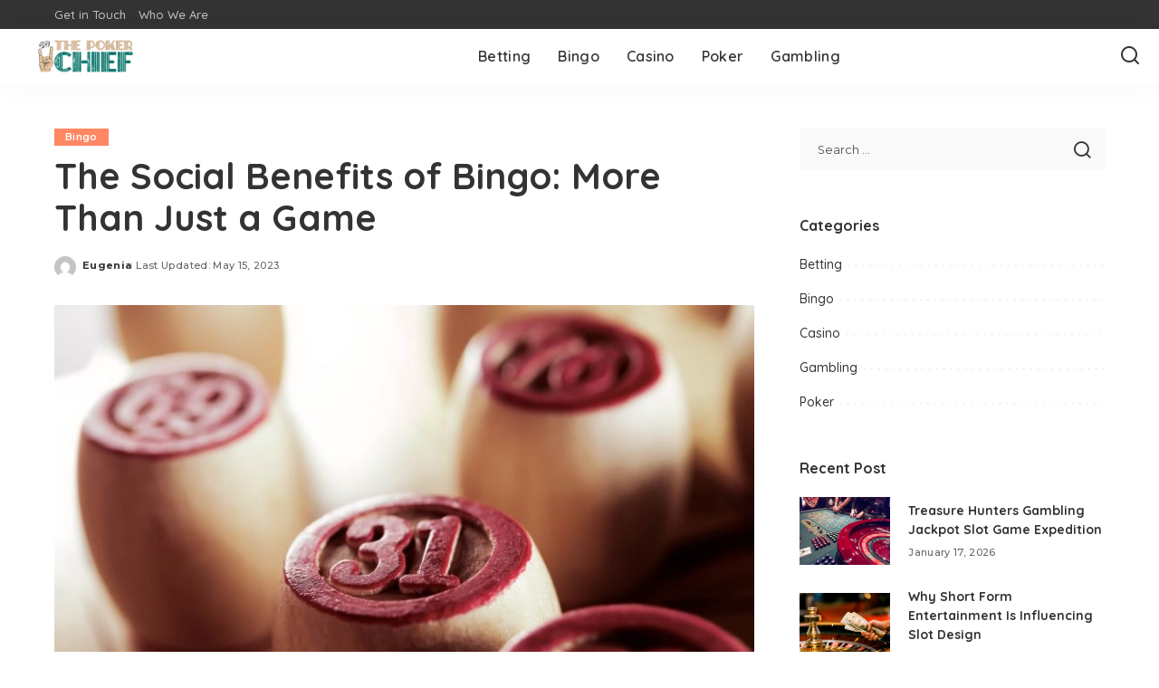

--- FILE ---
content_type: text/html; charset=UTF-8
request_url: https://www.thepokerchief.com/the-social-benefits-of-bingo-more-than-just-a-game/
body_size: 82211
content:
<!DOCTYPE html>
<html dir="ltr" lang="en-US" prefix="og: https://ogp.me/ns#">
<head>
    <meta charset="UTF-8">
    <meta http-equiv="X-UA-Compatible" content="IE=edge">
    <meta name="viewport" content="width=device-width, initial-scale=1">
    <link rel="profile" href="https://gmpg.org/xfn/11">
	<title>The Social Benefits of Bingo: More Than Just a Game | The Poker Chief</title>

		<!-- All in One SEO 4.9.1.1 - aioseo.com -->
	<meta name="description" content="Bingo is a game enjoyed by people of all ages and backgrounds, from young children to senior citizens. While many people play bingo for the excitement of winning prizes, the social benefits of the game should not be overlooked. Bingo offers a unique opportunity for people to come together and build relationships in a fun" />
	<meta name="robots" content="max-image-preview:large" />
	<meta name="author" content="Eugenia"/>
	<meta name="google-site-verification" content="9h-lQIBGbHi_qAD-HbUriVKAM45Or3h9wjUjTczU704" />
	<link rel="preconnect" href="https://fonts.gstatic.com" crossorigin><link rel="preload" as="style" onload="this.onload=null;this.rel='stylesheet'" href="https://fonts.googleapis.com/css?family=Poppins%3A400%2C400i%2C700%2C700i%7CQuicksand%3A400%2C500%2C600%2C700%7CMontserrat%3A400%2C500%2C600%2C700&amp;display=swap" crossorigin><noscript><link rel="stylesheet" href="https://fonts.googleapis.com/css?family=Poppins%3A400%2C400i%2C700%2C700i%7CQuicksand%3A400%2C500%2C600%2C700%7CMontserrat%3A400%2C500%2C600%2C700&amp;display=swap"></noscript><link rel="canonical" href="https://www.thepokerchief.com/the-social-benefits-of-bingo-more-than-just-a-game/" />
	<meta name="generator" content="All in One SEO (AIOSEO) 4.9.1.1" />
		<meta property="og:locale" content="en_US" />
		<meta property="og:site_name" content="The Poker Chief | Casino Blog" />
		<meta property="og:type" content="article" />
		<meta property="og:title" content="The Social Benefits of Bingo: More Than Just a Game | The Poker Chief" />
		<meta property="og:description" content="Bingo is a game enjoyed by people of all ages and backgrounds, from young children to senior citizens. While many people play bingo for the excitement of winning prizes, the social benefits of the game should not be overlooked. Bingo offers a unique opportunity for people to come together and build relationships in a fun" />
		<meta property="og:url" content="https://www.thepokerchief.com/the-social-benefits-of-bingo-more-than-just-a-game/" />
		<meta property="article:published_time" content="2022-11-08T00:00:00+00:00" />
		<meta property="article:modified_time" content="2023-05-15T11:48:20+00:00" />
		<meta name="twitter:card" content="summary_large_image" />
		<meta name="twitter:title" content="The Social Benefits of Bingo: More Than Just a Game | The Poker Chief" />
		<meta name="twitter:description" content="Bingo is a game enjoyed by people of all ages and backgrounds, from young children to senior citizens. While many people play bingo for the excitement of winning prizes, the social benefits of the game should not be overlooked. Bingo offers a unique opportunity for people to come together and build relationships in a fun" />
		<script type="application/ld+json" class="aioseo-schema">
			{"@context":"https:\/\/schema.org","@graph":[{"@type":"BlogPosting","@id":"https:\/\/www.thepokerchief.com\/the-social-benefits-of-bingo-more-than-just-a-game\/#blogposting","name":"The Social Benefits of Bingo: More Than Just a Game | The Poker Chief","headline":"The Social Benefits of Bingo: More Than Just a Game","author":{"@id":"https:\/\/www.thepokerchief.com\/author\/admin\/#author"},"publisher":{"@id":"https:\/\/www.thepokerchief.com\/#organization"},"image":{"@type":"ImageObject","url":"https:\/\/www.thepokerchief.com\/wp-content\/uploads\/2022\/11\/c-1.jpg","width":800,"height":600,"caption":"The Social Benefits of Bingo: More Than Just a Game"},"datePublished":"2022-11-08T00:00:00+00:00","dateModified":"2023-05-15T11:48:20+00:00","inLanguage":"en-US","mainEntityOfPage":{"@id":"https:\/\/www.thepokerchief.com\/the-social-benefits-of-bingo-more-than-just-a-game\/#webpage"},"isPartOf":{"@id":"https:\/\/www.thepokerchief.com\/the-social-benefits-of-bingo-more-than-just-a-game\/#webpage"},"articleSection":"Bingo, Bingo Communities, Group Entertainment, Social Benefits"},{"@type":"BreadcrumbList","@id":"https:\/\/www.thepokerchief.com\/the-social-benefits-of-bingo-more-than-just-a-game\/#breadcrumblist","itemListElement":[{"@type":"ListItem","@id":"https:\/\/www.thepokerchief.com#listItem","position":1,"name":"Home","item":"https:\/\/www.thepokerchief.com","nextItem":{"@type":"ListItem","@id":"https:\/\/www.thepokerchief.com\/category\/bingo\/#listItem","name":"Bingo"}},{"@type":"ListItem","@id":"https:\/\/www.thepokerchief.com\/category\/bingo\/#listItem","position":2,"name":"Bingo","item":"https:\/\/www.thepokerchief.com\/category\/bingo\/","nextItem":{"@type":"ListItem","@id":"https:\/\/www.thepokerchief.com\/the-social-benefits-of-bingo-more-than-just-a-game\/#listItem","name":"The Social Benefits of Bingo: More Than Just a Game"},"previousItem":{"@type":"ListItem","@id":"https:\/\/www.thepokerchief.com#listItem","name":"Home"}},{"@type":"ListItem","@id":"https:\/\/www.thepokerchief.com\/the-social-benefits-of-bingo-more-than-just-a-game\/#listItem","position":3,"name":"The Social Benefits of Bingo: More Than Just a Game","previousItem":{"@type":"ListItem","@id":"https:\/\/www.thepokerchief.com\/category\/bingo\/#listItem","name":"Bingo"}}]},{"@type":"Organization","@id":"https:\/\/www.thepokerchief.com\/#organization","name":"The Poker Chief","description":"Casino Blog","url":"https:\/\/www.thepokerchief.com\/"},{"@type":"Person","@id":"https:\/\/www.thepokerchief.com\/author\/admin\/#author","url":"https:\/\/www.thepokerchief.com\/author\/admin\/","name":"Eugenia","image":{"@type":"ImageObject","@id":"https:\/\/www.thepokerchief.com\/the-social-benefits-of-bingo-more-than-just-a-game\/#authorImage","url":"https:\/\/secure.gravatar.com\/avatar\/f0603d002dafab1de4ebf4f9854b8ec1dc05466c94595e3dcdcca544f4fe6e40?s=96&d=mm&r=g","width":96,"height":96,"caption":"Eugenia"}},{"@type":"WebPage","@id":"https:\/\/www.thepokerchief.com\/the-social-benefits-of-bingo-more-than-just-a-game\/#webpage","url":"https:\/\/www.thepokerchief.com\/the-social-benefits-of-bingo-more-than-just-a-game\/","name":"The Social Benefits of Bingo: More Than Just a Game | The Poker Chief","description":"Bingo is a game enjoyed by people of all ages and backgrounds, from young children to senior citizens. While many people play bingo for the excitement of winning prizes, the social benefits of the game should not be overlooked. Bingo offers a unique opportunity for people to come together and build relationships in a fun","inLanguage":"en-US","isPartOf":{"@id":"https:\/\/www.thepokerchief.com\/#website"},"breadcrumb":{"@id":"https:\/\/www.thepokerchief.com\/the-social-benefits-of-bingo-more-than-just-a-game\/#breadcrumblist"},"author":{"@id":"https:\/\/www.thepokerchief.com\/author\/admin\/#author"},"creator":{"@id":"https:\/\/www.thepokerchief.com\/author\/admin\/#author"},"image":{"@type":"ImageObject","url":"https:\/\/www.thepokerchief.com\/wp-content\/uploads\/2022\/11\/c-1.jpg","@id":"https:\/\/www.thepokerchief.com\/the-social-benefits-of-bingo-more-than-just-a-game\/#mainImage","width":800,"height":600,"caption":"The Social Benefits of Bingo: More Than Just a Game"},"primaryImageOfPage":{"@id":"https:\/\/www.thepokerchief.com\/the-social-benefits-of-bingo-more-than-just-a-game\/#mainImage"},"datePublished":"2022-11-08T00:00:00+00:00","dateModified":"2023-05-15T11:48:20+00:00"},{"@type":"WebSite","@id":"https:\/\/www.thepokerchief.com\/#website","url":"https:\/\/www.thepokerchief.com\/","name":"The Poker Chief","description":"Casino Blog","inLanguage":"en-US","publisher":{"@id":"https:\/\/www.thepokerchief.com\/#organization"}}]}
		</script>
		<!-- All in One SEO -->

<link rel="alternate" type="application/rss+xml" title="The Poker Chief &raquo; Feed" href="https://www.thepokerchief.com/feed/" />
<link rel="alternate" type="application/rss+xml" title="The Poker Chief &raquo; Comments Feed" href="https://www.thepokerchief.com/comments/feed/" />
<link rel="alternate" title="oEmbed (JSON)" type="application/json+oembed" href="https://www.thepokerchief.com/wp-json/oembed/1.0/embed?url=https%3A%2F%2Fwww.thepokerchief.com%2Fthe-social-benefits-of-bingo-more-than-just-a-game%2F" />
<link rel="alternate" title="oEmbed (XML)" type="text/xml+oembed" href="https://www.thepokerchief.com/wp-json/oembed/1.0/embed?url=https%3A%2F%2Fwww.thepokerchief.com%2Fthe-social-benefits-of-bingo-more-than-just-a-game%2F&#038;format=xml" />
<script type="application/ld+json">{"@context":"https://schema.org","@type":"Organization","legalName":"The Poker Chief","url":"https://www.thepokerchief.com/","logo":"https://www.thepokerchief.com/wp-content/uploads/2023/06/The-Poker-Chief-e1686159986349.png"}</script>
<style id='wp-img-auto-sizes-contain-inline-css'>
img:is([sizes=auto i],[sizes^="auto," i]){contain-intrinsic-size:3000px 1500px}
/*# sourceURL=wp-img-auto-sizes-contain-inline-css */
</style>
<style id='wp-emoji-styles-inline-css'>

	img.wp-smiley, img.emoji {
		display: inline !important;
		border: none !important;
		box-shadow: none !important;
		height: 1em !important;
		width: 1em !important;
		margin: 0 0.07em !important;
		vertical-align: -0.1em !important;
		background: none !important;
		padding: 0 !important;
	}
/*# sourceURL=wp-emoji-styles-inline-css */
</style>
<style id='wp-block-library-inline-css'>
:root{--wp-block-synced-color:#7a00df;--wp-block-synced-color--rgb:122,0,223;--wp-bound-block-color:var(--wp-block-synced-color);--wp-editor-canvas-background:#ddd;--wp-admin-theme-color:#007cba;--wp-admin-theme-color--rgb:0,124,186;--wp-admin-theme-color-darker-10:#006ba1;--wp-admin-theme-color-darker-10--rgb:0,107,160.5;--wp-admin-theme-color-darker-20:#005a87;--wp-admin-theme-color-darker-20--rgb:0,90,135;--wp-admin-border-width-focus:2px}@media (min-resolution:192dpi){:root{--wp-admin-border-width-focus:1.5px}}.wp-element-button{cursor:pointer}:root .has-very-light-gray-background-color{background-color:#eee}:root .has-very-dark-gray-background-color{background-color:#313131}:root .has-very-light-gray-color{color:#eee}:root .has-very-dark-gray-color{color:#313131}:root .has-vivid-green-cyan-to-vivid-cyan-blue-gradient-background{background:linear-gradient(135deg,#00d084,#0693e3)}:root .has-purple-crush-gradient-background{background:linear-gradient(135deg,#34e2e4,#4721fb 50%,#ab1dfe)}:root .has-hazy-dawn-gradient-background{background:linear-gradient(135deg,#faaca8,#dad0ec)}:root .has-subdued-olive-gradient-background{background:linear-gradient(135deg,#fafae1,#67a671)}:root .has-atomic-cream-gradient-background{background:linear-gradient(135deg,#fdd79a,#004a59)}:root .has-nightshade-gradient-background{background:linear-gradient(135deg,#330968,#31cdcf)}:root .has-midnight-gradient-background{background:linear-gradient(135deg,#020381,#2874fc)}:root{--wp--preset--font-size--normal:16px;--wp--preset--font-size--huge:42px}.has-regular-font-size{font-size:1em}.has-larger-font-size{font-size:2.625em}.has-normal-font-size{font-size:var(--wp--preset--font-size--normal)}.has-huge-font-size{font-size:var(--wp--preset--font-size--huge)}.has-text-align-center{text-align:center}.has-text-align-left{text-align:left}.has-text-align-right{text-align:right}.has-fit-text{white-space:nowrap!important}#end-resizable-editor-section{display:none}.aligncenter{clear:both}.items-justified-left{justify-content:flex-start}.items-justified-center{justify-content:center}.items-justified-right{justify-content:flex-end}.items-justified-space-between{justify-content:space-between}.screen-reader-text{border:0;clip-path:inset(50%);height:1px;margin:-1px;overflow:hidden;padding:0;position:absolute;width:1px;word-wrap:normal!important}.screen-reader-text:focus{background-color:#ddd;clip-path:none;color:#444;display:block;font-size:1em;height:auto;left:5px;line-height:normal;padding:15px 23px 14px;text-decoration:none;top:5px;width:auto;z-index:100000}html :where(.has-border-color){border-style:solid}html :where([style*=border-top-color]){border-top-style:solid}html :where([style*=border-right-color]){border-right-style:solid}html :where([style*=border-bottom-color]){border-bottom-style:solid}html :where([style*=border-left-color]){border-left-style:solid}html :where([style*=border-width]){border-style:solid}html :where([style*=border-top-width]){border-top-style:solid}html :where([style*=border-right-width]){border-right-style:solid}html :where([style*=border-bottom-width]){border-bottom-style:solid}html :where([style*=border-left-width]){border-left-style:solid}html :where(img[class*=wp-image-]){height:auto;max-width:100%}:where(figure){margin:0 0 1em}html :where(.is-position-sticky){--wp-admin--admin-bar--position-offset:var(--wp-admin--admin-bar--height,0px)}@media screen and (max-width:600px){html :where(.is-position-sticky){--wp-admin--admin-bar--position-offset:0px}}

/*# sourceURL=wp-block-library-inline-css */
</style><style id='global-styles-inline-css'>
:root{--wp--preset--aspect-ratio--square: 1;--wp--preset--aspect-ratio--4-3: 4/3;--wp--preset--aspect-ratio--3-4: 3/4;--wp--preset--aspect-ratio--3-2: 3/2;--wp--preset--aspect-ratio--2-3: 2/3;--wp--preset--aspect-ratio--16-9: 16/9;--wp--preset--aspect-ratio--9-16: 9/16;--wp--preset--color--black: #000000;--wp--preset--color--cyan-bluish-gray: #abb8c3;--wp--preset--color--white: #ffffff;--wp--preset--color--pale-pink: #f78da7;--wp--preset--color--vivid-red: #cf2e2e;--wp--preset--color--luminous-vivid-orange: #ff6900;--wp--preset--color--luminous-vivid-amber: #fcb900;--wp--preset--color--light-green-cyan: #7bdcb5;--wp--preset--color--vivid-green-cyan: #00d084;--wp--preset--color--pale-cyan-blue: #8ed1fc;--wp--preset--color--vivid-cyan-blue: #0693e3;--wp--preset--color--vivid-purple: #9b51e0;--wp--preset--gradient--vivid-cyan-blue-to-vivid-purple: linear-gradient(135deg,rgb(6,147,227) 0%,rgb(155,81,224) 100%);--wp--preset--gradient--light-green-cyan-to-vivid-green-cyan: linear-gradient(135deg,rgb(122,220,180) 0%,rgb(0,208,130) 100%);--wp--preset--gradient--luminous-vivid-amber-to-luminous-vivid-orange: linear-gradient(135deg,rgb(252,185,0) 0%,rgb(255,105,0) 100%);--wp--preset--gradient--luminous-vivid-orange-to-vivid-red: linear-gradient(135deg,rgb(255,105,0) 0%,rgb(207,46,46) 100%);--wp--preset--gradient--very-light-gray-to-cyan-bluish-gray: linear-gradient(135deg,rgb(238,238,238) 0%,rgb(169,184,195) 100%);--wp--preset--gradient--cool-to-warm-spectrum: linear-gradient(135deg,rgb(74,234,220) 0%,rgb(151,120,209) 20%,rgb(207,42,186) 40%,rgb(238,44,130) 60%,rgb(251,105,98) 80%,rgb(254,248,76) 100%);--wp--preset--gradient--blush-light-purple: linear-gradient(135deg,rgb(255,206,236) 0%,rgb(152,150,240) 100%);--wp--preset--gradient--blush-bordeaux: linear-gradient(135deg,rgb(254,205,165) 0%,rgb(254,45,45) 50%,rgb(107,0,62) 100%);--wp--preset--gradient--luminous-dusk: linear-gradient(135deg,rgb(255,203,112) 0%,rgb(199,81,192) 50%,rgb(65,88,208) 100%);--wp--preset--gradient--pale-ocean: linear-gradient(135deg,rgb(255,245,203) 0%,rgb(182,227,212) 50%,rgb(51,167,181) 100%);--wp--preset--gradient--electric-grass: linear-gradient(135deg,rgb(202,248,128) 0%,rgb(113,206,126) 100%);--wp--preset--gradient--midnight: linear-gradient(135deg,rgb(2,3,129) 0%,rgb(40,116,252) 100%);--wp--preset--font-size--small: 13px;--wp--preset--font-size--medium: 20px;--wp--preset--font-size--large: 36px;--wp--preset--font-size--x-large: 42px;--wp--preset--spacing--20: 0.44rem;--wp--preset--spacing--30: 0.67rem;--wp--preset--spacing--40: 1rem;--wp--preset--spacing--50: 1.5rem;--wp--preset--spacing--60: 2.25rem;--wp--preset--spacing--70: 3.38rem;--wp--preset--spacing--80: 5.06rem;--wp--preset--shadow--natural: 6px 6px 9px rgba(0, 0, 0, 0.2);--wp--preset--shadow--deep: 12px 12px 50px rgba(0, 0, 0, 0.4);--wp--preset--shadow--sharp: 6px 6px 0px rgba(0, 0, 0, 0.2);--wp--preset--shadow--outlined: 6px 6px 0px -3px rgb(255, 255, 255), 6px 6px rgb(0, 0, 0);--wp--preset--shadow--crisp: 6px 6px 0px rgb(0, 0, 0);}:where(.is-layout-flex){gap: 0.5em;}:where(.is-layout-grid){gap: 0.5em;}body .is-layout-flex{display: flex;}.is-layout-flex{flex-wrap: wrap;align-items: center;}.is-layout-flex > :is(*, div){margin: 0;}body .is-layout-grid{display: grid;}.is-layout-grid > :is(*, div){margin: 0;}:where(.wp-block-columns.is-layout-flex){gap: 2em;}:where(.wp-block-columns.is-layout-grid){gap: 2em;}:where(.wp-block-post-template.is-layout-flex){gap: 1.25em;}:where(.wp-block-post-template.is-layout-grid){gap: 1.25em;}.has-black-color{color: var(--wp--preset--color--black) !important;}.has-cyan-bluish-gray-color{color: var(--wp--preset--color--cyan-bluish-gray) !important;}.has-white-color{color: var(--wp--preset--color--white) !important;}.has-pale-pink-color{color: var(--wp--preset--color--pale-pink) !important;}.has-vivid-red-color{color: var(--wp--preset--color--vivid-red) !important;}.has-luminous-vivid-orange-color{color: var(--wp--preset--color--luminous-vivid-orange) !important;}.has-luminous-vivid-amber-color{color: var(--wp--preset--color--luminous-vivid-amber) !important;}.has-light-green-cyan-color{color: var(--wp--preset--color--light-green-cyan) !important;}.has-vivid-green-cyan-color{color: var(--wp--preset--color--vivid-green-cyan) !important;}.has-pale-cyan-blue-color{color: var(--wp--preset--color--pale-cyan-blue) !important;}.has-vivid-cyan-blue-color{color: var(--wp--preset--color--vivid-cyan-blue) !important;}.has-vivid-purple-color{color: var(--wp--preset--color--vivid-purple) !important;}.has-black-background-color{background-color: var(--wp--preset--color--black) !important;}.has-cyan-bluish-gray-background-color{background-color: var(--wp--preset--color--cyan-bluish-gray) !important;}.has-white-background-color{background-color: var(--wp--preset--color--white) !important;}.has-pale-pink-background-color{background-color: var(--wp--preset--color--pale-pink) !important;}.has-vivid-red-background-color{background-color: var(--wp--preset--color--vivid-red) !important;}.has-luminous-vivid-orange-background-color{background-color: var(--wp--preset--color--luminous-vivid-orange) !important;}.has-luminous-vivid-amber-background-color{background-color: var(--wp--preset--color--luminous-vivid-amber) !important;}.has-light-green-cyan-background-color{background-color: var(--wp--preset--color--light-green-cyan) !important;}.has-vivid-green-cyan-background-color{background-color: var(--wp--preset--color--vivid-green-cyan) !important;}.has-pale-cyan-blue-background-color{background-color: var(--wp--preset--color--pale-cyan-blue) !important;}.has-vivid-cyan-blue-background-color{background-color: var(--wp--preset--color--vivid-cyan-blue) !important;}.has-vivid-purple-background-color{background-color: var(--wp--preset--color--vivid-purple) !important;}.has-black-border-color{border-color: var(--wp--preset--color--black) !important;}.has-cyan-bluish-gray-border-color{border-color: var(--wp--preset--color--cyan-bluish-gray) !important;}.has-white-border-color{border-color: var(--wp--preset--color--white) !important;}.has-pale-pink-border-color{border-color: var(--wp--preset--color--pale-pink) !important;}.has-vivid-red-border-color{border-color: var(--wp--preset--color--vivid-red) !important;}.has-luminous-vivid-orange-border-color{border-color: var(--wp--preset--color--luminous-vivid-orange) !important;}.has-luminous-vivid-amber-border-color{border-color: var(--wp--preset--color--luminous-vivid-amber) !important;}.has-light-green-cyan-border-color{border-color: var(--wp--preset--color--light-green-cyan) !important;}.has-vivid-green-cyan-border-color{border-color: var(--wp--preset--color--vivid-green-cyan) !important;}.has-pale-cyan-blue-border-color{border-color: var(--wp--preset--color--pale-cyan-blue) !important;}.has-vivid-cyan-blue-border-color{border-color: var(--wp--preset--color--vivid-cyan-blue) !important;}.has-vivid-purple-border-color{border-color: var(--wp--preset--color--vivid-purple) !important;}.has-vivid-cyan-blue-to-vivid-purple-gradient-background{background: var(--wp--preset--gradient--vivid-cyan-blue-to-vivid-purple) !important;}.has-light-green-cyan-to-vivid-green-cyan-gradient-background{background: var(--wp--preset--gradient--light-green-cyan-to-vivid-green-cyan) !important;}.has-luminous-vivid-amber-to-luminous-vivid-orange-gradient-background{background: var(--wp--preset--gradient--luminous-vivid-amber-to-luminous-vivid-orange) !important;}.has-luminous-vivid-orange-to-vivid-red-gradient-background{background: var(--wp--preset--gradient--luminous-vivid-orange-to-vivid-red) !important;}.has-very-light-gray-to-cyan-bluish-gray-gradient-background{background: var(--wp--preset--gradient--very-light-gray-to-cyan-bluish-gray) !important;}.has-cool-to-warm-spectrum-gradient-background{background: var(--wp--preset--gradient--cool-to-warm-spectrum) !important;}.has-blush-light-purple-gradient-background{background: var(--wp--preset--gradient--blush-light-purple) !important;}.has-blush-bordeaux-gradient-background{background: var(--wp--preset--gradient--blush-bordeaux) !important;}.has-luminous-dusk-gradient-background{background: var(--wp--preset--gradient--luminous-dusk) !important;}.has-pale-ocean-gradient-background{background: var(--wp--preset--gradient--pale-ocean) !important;}.has-electric-grass-gradient-background{background: var(--wp--preset--gradient--electric-grass) !important;}.has-midnight-gradient-background{background: var(--wp--preset--gradient--midnight) !important;}.has-small-font-size{font-size: var(--wp--preset--font-size--small) !important;}.has-medium-font-size{font-size: var(--wp--preset--font-size--medium) !important;}.has-large-font-size{font-size: var(--wp--preset--font-size--large) !important;}.has-x-large-font-size{font-size: var(--wp--preset--font-size--x-large) !important;}
/*# sourceURL=global-styles-inline-css */
</style>

<style id='classic-theme-styles-inline-css'>
/*! This file is auto-generated */
.wp-block-button__link{color:#fff;background-color:#32373c;border-radius:9999px;box-shadow:none;text-decoration:none;padding:calc(.667em + 2px) calc(1.333em + 2px);font-size:1.125em}.wp-block-file__button{background:#32373c;color:#fff;text-decoration:none}
/*# sourceURL=/wp-includes/css/classic-themes.min.css */
</style>
<link rel='stylesheet' id='contact-form-7-css' href='https://www.thepokerchief.com/wp-content/plugins/contact-form-7/includes/css/styles.css?ver=6.1.4' media='all' />
<link rel='stylesheet' id='pixwell-elements-css' href='https://www.thepokerchief.com/wp-content/plugins/pixwell-core/lib/pixwell-elements/public/style.css?ver=1.0' media='all' />

<link rel='stylesheet' id='pixwell-main-css' href='https://www.thepokerchief.com/wp-content/themes/pixwell/assets/css/main.css?ver=11.6' media='all' />
<style id='pixwell-main-inline-css'>
html {}h1, .h1 {}h2, .h2 {}h3, .h3 {}h4, .h4 {}h5, .h5 {}h6, .h6 {}.single-tagline h6 {}.p-wrap .entry-summary, .twitter-content.entry-summary, .author-description, .rssSummary, .rb-sdesc {}.p-cat-info {}.p-meta-info, .wp-block-latest-posts__post-date {}.meta-info-author.meta-info-el {}.breadcrumb {}.footer-menu-inner {}.topbar-wrap {}.topbar-menu-wrap {}.main-menu > li > a, .off-canvas-menu > li > a {}.main-menu .sub-menu:not(.sub-mega), .off-canvas-menu .sub-menu {}.is-logo-text .logo-title {}.block-title, .block-header .block-title {}.ajax-quick-filter, .block-view-more {}.widget-title, .widget .widget-title {}body .widget.widget_nav_menu .menu-item {}body.boxed {background-color : #fafafa;background-repeat : no-repeat;background-size : cover;background-attachment : fixed;background-position : center center;}.header-6 .banner-wrap {}.footer-wrap:before {; content: ""; position: absolute; left: 0; top: 0; width: 100%; height: 100%;}.header-9 .banner-wrap { }.topline-wrap {height: 2px}.main-menu {}.main-menu > li.menu-item-has-children > .sub-menu:before {}[data-theme="dark"] .main-menu  {}[data-theme="dark"] .main-menu > li.menu-item-has-children > .sub-menu:before {}.mobile-nav-inner {}.navbar-border-holder {border-width: 2px; }@media only screen and (max-width: 767px) {.entry-content { font-size: .90rem; }.p-wrap .entry-summary, .twitter-content.entry-summary, .element-desc, .subscribe-description, .rb-sdecs,.copyright-inner > *, .summary-content, .pros-cons-wrap ul li,.gallery-popup-content .image-popup-description > *{ font-size: .76rem; }}@media only screen and (max-width: 1024px) {}@media only screen and (max-width: 991px) {}@media only screen and (max-width: 767px) {}
/*# sourceURL=pixwell-main-inline-css */
</style>
<link rel='stylesheet' id='pixwell-style-css' href='https://www.thepokerchief.com/wp-content/themes/pixwell/style.css?ver=11.6' media='all' />
<script src="https://www.thepokerchief.com/wp-includes/js/jquery/jquery.min.js?ver=3.7.1" id="jquery-core-js"></script>
<script src="https://www.thepokerchief.com/wp-includes/js/jquery/jquery-migrate.min.js?ver=3.4.1" id="jquery-migrate-js"></script>
<link rel="preload" href="https://www.thepokerchief.com/wp-content/themes/pixwell/assets/fonts/ruby-icon.woff2?v=10.7" as="font" type="font/woff2" crossorigin="anonymous"><link rel="https://api.w.org/" href="https://www.thepokerchief.com/wp-json/" /><link rel="alternate" title="JSON" type="application/json" href="https://www.thepokerchief.com/wp-json/wp/v2/posts/17" /><link rel="EditURI" type="application/rsd+xml" title="RSD" href="https://www.thepokerchief.com/xmlrpc.php?rsd" />
<meta name="generator" content="WordPress 6.9" />
<link rel='shortlink' href='https://www.thepokerchief.com/?p=17' />
<script type="application/ld+json">{"@context":"https://schema.org","@type":"WebSite","@id":"https://www.thepokerchief.com/#website","url":"https://www.thepokerchief.com/","name":"The Poker Chief","potentialAction":{"@type":"SearchAction","target":"https://www.thepokerchief.com/?s={search_term_string}","query-input":"required name=search_term_string"}}</script>
<link rel="icon" href="https://www.thepokerchief.com/wp-content/uploads/2023/06/The-Poker-Chief-f-150x150.png" sizes="32x32" />
<link rel="icon" href="https://www.thepokerchief.com/wp-content/uploads/2023/06/The-Poker-Chief-f.png" sizes="192x192" />
<link rel="apple-touch-icon" href="https://www.thepokerchief.com/wp-content/uploads/2023/06/The-Poker-Chief-f.png" />
<meta name="msapplication-TileImage" content="https://www.thepokerchief.com/wp-content/uploads/2023/06/The-Poker-Chief-f.png" />
</head>
<body class="wp-singular post-template-default single single-post postid-17 single-format-standard wp-custom-logo wp-embed-responsive wp-theme-pixwell is-single-1 off-canvas-light is-tooltips is-backtop block-header-dot w-header-1 cat-icon-radius is-parallax-feat is-fmask mh-p-excerpt" data-theme="default">
<div id="site" class="site">
			<aside id="off-canvas-section" class="off-canvas-wrap dark-style is-hidden">
			<div class="close-panel-wrap tooltips-n">
				<a href="#" id="off-canvas-close-btn" aria-label="Close Panel"><i class="btn-close"></i></a>
			</div>
			<div class="off-canvas-holder">
									<div class="off-canvas-header is-light-text">
						<div class="header-inner">
														<aside class="inner-bottom">
																	<div class="off-canvas-social">
																			</div>
																	<div class="inner-bottom-right">
										<aside class="bookmark-section">
	<a class="bookmark-link" href="#" title="Bookmarks" aria-label="Bookmarks">
		<span class="bookmark-icon"><i class="rbi rbi-bookmark-o"></i><span class="bookmark-counter rb-counter">0</span></span>
	</a>
</aside>									</div>
															</aside>
						</div>
					</div>
								<div class="off-canvas-inner is-light-text">
					<div id="off-canvas-nav" class="off-canvas-nav">
						<ul id="off-canvas-menu" class="off-canvas-menu rb-menu is-clicked"><li id="menu-item-103" class="menu-item menu-item-type-taxonomy menu-item-object-category menu-item-103"><a href="https://www.thepokerchief.com/category/betting/"><span>Betting</span></a></li>
<li id="menu-item-104" class="menu-item menu-item-type-taxonomy menu-item-object-category current-post-ancestor current-menu-parent current-post-parent menu-item-104"><a href="https://www.thepokerchief.com/category/bingo/"><span>Bingo</span></a></li>
<li id="menu-item-105" class="menu-item menu-item-type-taxonomy menu-item-object-category menu-item-105"><a href="https://www.thepokerchief.com/category/casino/"><span>Casino</span></a></li>
<li id="menu-item-106" class="menu-item menu-item-type-taxonomy menu-item-object-category menu-item-106"><a href="https://www.thepokerchief.com/category/poker/"><span>Poker</span></a></li>
<li id="menu-item-107" class="menu-item menu-item-type-taxonomy menu-item-object-category menu-item-107"><a href="https://www.thepokerchief.com/category/gambling/"><span>Gambling</span></a></li>
</ul>					</div>
									</div>
			</div>
		</aside>
		    <div class="site-outer">
        <div class="site-mask"></div>
		<div class="topbar-wrap is-light-text">
	<div class="rbc-container">
		<div class="topbar-inner rb-m20-gutter">
			<div class="topbar-left">
								<aside class="topbar-info">
																	</aside>
									<nav id="topbar-navigation" class="topbar-menu-wrap">
						<div class="menu-top-container"><ul id="topbar-menu" class="topbar-menu rb-menu"><li id="menu-item-109" class="menu-item menu-item-type-post_type menu-item-object-page menu-item-109"><a href="https://www.thepokerchief.com/get-in-touch/"><span>Get in Touch</span></a></li>
<li id="menu-item-108" class="menu-item menu-item-type-post_type menu-item-object-page menu-item-108"><a href="https://www.thepokerchief.com/who-we-are/"><span>Who We Are</span></a></li>
</ul></div>					</nav>
							</div>
			<div class="topbar-right">
							</div>
		</div>
	</div>
</div><header id="site-header" class="header-wrap header-8">
	<div class="navbar-outer">
		<div class="navbar-wrap">
				<aside id="mobile-navbar" class="mobile-navbar">
		<div class="mobile-nav-inner rb-p20-gutter">
							<div class="m-nav-left">
									</div>
				<div class="m-nav-centered">
					<aside class="logo-mobile-wrap is-logo-image">
	<a href="https://www.thepokerchief.com/" class="logo-mobile">
		<img decoding="async"  height="141" width="350" src="https://www.thepokerchief.com/wp-content/uploads/2023/06/The-Poker-Chief-e1686159986349.png" alt="logo">
			</a>
</aside>				</div>
				<div class="m-nav-right">
																				<div class="mobile-search">
			<a href="#" title="Search" aria-label="Search" class="search-icon nav-search-link"><i class="rbi rbi-search-alt" aria-hidden="true"></i></a>
		<div class="navbar-search-popup header-lightbox">
			<div class="navbar-search-form"><form role="search" method="get" class="search-form" action="https://www.thepokerchief.com/">
				<label>
					<span class="screen-reader-text">Search for:</span>
					<input type="search" class="search-field" placeholder="Search &hellip;" value="" name="s" />
				</label>
				<input type="submit" class="search-submit" value="Search" />
			</form></div>
		</div>
	</div>
									</div>
					</div>
	</aside>
			<div class="navbar-holder">
				<div class="rb-m20-gutter navbar-inner is-main-nav">
					<div class="navbar-left">
												<div class="logo-wrap is-logo-image site-branding">
	<a href="https://www.thepokerchief.com/" class="logo" title="The Poker Chief">
					<img decoding="async" class="logo-default"  height="141" width="350" src="https://www.thepokerchief.com/wp-content/uploads/2023/06/The-Poker-Chief-e1686159986349.png" alt="The Poker Chief">
						</a>
	</div>					</div>
					<div class="navbar-center">
						<nav id="site-navigation" class="main-menu-wrap" aria-label="main menu">
	<ul id="main-menu" class="main-menu rb-menu" itemscope itemtype="https://www.schema.org/SiteNavigationElement"><li class="menu-item menu-item-type-taxonomy menu-item-object-category menu-item-103" itemprop="name"><a href="https://www.thepokerchief.com/category/betting/" itemprop="url"><span>Betting</span></a></li><li class="menu-item menu-item-type-taxonomy menu-item-object-category current-post-ancestor current-menu-parent current-post-parent menu-item-104" itemprop="name"><a href="https://www.thepokerchief.com/category/bingo/" itemprop="url"><span>Bingo</span></a></li><li class="menu-item menu-item-type-taxonomy menu-item-object-category menu-item-105" itemprop="name"><a href="https://www.thepokerchief.com/category/casino/" itemprop="url"><span>Casino</span></a></li><li class="menu-item menu-item-type-taxonomy menu-item-object-category menu-item-106" itemprop="name"><a href="https://www.thepokerchief.com/category/poker/" itemprop="url"><span>Poker</span></a></li><li class="menu-item menu-item-type-taxonomy menu-item-object-category menu-item-107" itemprop="name"><a href="https://www.thepokerchief.com/category/gambling/" itemprop="url"><span>Gambling</span></a></li></ul></nav>					</div>
					<div class="navbar-right">
																								                        						<aside class="navbar-search nav-search-live">
	<a href="#" aria-label="Search" class="nav-search-link search-icon"><i class="rbi rbi-search-alt" aria-hidden="true"></i></a>
	<div class="navbar-search-popup header-lightbox">
		<div class="navbar-search-form"><form role="search" method="get" class="search-form" action="https://www.thepokerchief.com/">
				<label>
					<span class="screen-reader-text">Search for:</span>
					<input type="search" class="search-field" placeholder="Search &hellip;" value="" name="s" />
				</label>
				<input type="submit" class="search-submit" value="Search" />
			</form></div>
		<div class="load-animation live-search-animation"></div>
					<div class="navbar-search-response"></div>
			</div>
</aside>
											</div>
				</div>
			</div>
		</div>
	</div>
	</header>        <div class="site-wrap clearfix">		<div class="site-content single-1 rbc-content-section clearfix has-sidebar is-sidebar-right active-sidebar">
			<div class="wrap rbc-container rb-p20-gutter">
				<div class="rbc-wrap">
					<main id="main" class="site-main rbc-content">
						<div class="single-content-wrap">
									<article id="post-17" class="post-17 post type-post status-publish format-standard has-post-thumbnail category-bingo tag-bingo-communities tag-group-entertainment tag-social-benefits" itemscope itemtype="https://schema.org/Article">
									<header class="single-header entry-header">
										<aside class="p-cat-info is-relative single-cat-info">
			<a class="cat-info-el cat-info-id-17" href="https://www.thepokerchief.com/category/bingo/" rel="category">Bingo</a>		</aside>
					<h1 itemprop="headline" class="single-title entry-title">The Social Benefits of Bingo: More Than Just a Game</h1>
				<div class="single-entry-meta has-avatar small-size">
					<span class="single-meta-avatar">
			<a href="https://www.thepokerchief.com/author/admin/">
				<img alt='' src='https://secure.gravatar.com/avatar/f0603d002dafab1de4ebf4f9854b8ec1dc05466c94595e3dcdcca544f4fe6e40?s=60&#038;d=mm&#038;r=g' srcset='https://secure.gravatar.com/avatar/f0603d002dafab1de4ebf4f9854b8ec1dc05466c94595e3dcdcca544f4fe6e40?s=120&#038;d=mm&#038;r=g 2x' class='avatar avatar-60 photo' height='60' width='60' decoding='async'/>			</a>
		</span>
					<div class="inner">
						<div class="single-meta-info p-meta-info">
					<span class="meta-info-el meta-info-author">
			<span class="screen-reader-text">Posted by</span>
						<a href="https://www.thepokerchief.com/author/admin/">Eugenia</a>
		</span>
				<span class="meta-info-el meta-info-update">
										<time class="date date-updated" title="2023-05-15T11:48:20+00:00">Last Updated: May 15, 2023</time>
					</span>
				</div>
				<div class="single-meta-bottom p-meta-info">
			</div>
					</div>
		</div>
				<div class="single-feat">
			<div class="rb-iwrap autosize"><img width="800" height="600" src="https://www.thepokerchief.com/wp-content/uploads/2022/11/c-1.jpg" class="attachment-pixwell_780x0-2x size-pixwell_780x0-2x wp-post-image" alt="The Social Benefits of Bingo: More Than Just a Game" loading="eager" decoding="async" fetchpriority="high" /></div>
					</div>
									</header>
																<div class="single-body entry">
			<div class="single-content">
								<div class="entry-content clearfix" itemprop="articleBody">
					<p>Bingo is a game enjoyed by people of all ages and backgrounds, from young children to senior citizens. While many people play bingo for the excitement of winning prizes, the social benefits of the game should not be overlooked. Bingo offers a unique opportunity for people to come together and build relationships in a fun and relaxed environment. Here are some of the social benefits of playing bingo:</p>
<h2>1. Community Building</h2>
<p>Bingo is often played in community centers, churches, and other public spaces, making it a great way to build connections with people in your local community. By playing bingo with others, you can get to know your neighbors and build relationships that can last a lifetime.</p>
<h2>2. Socializing</h2>
<p>Bingo is a great way to meet new people and socialize with friends. Whether you are playing with a group of friends or strangers, bingo provides a fun and relaxed environment to chat and have a good time.</p>
<h2>3. Cognitive Stimulation</h2>
<p>Bingo requires players to pay attention and stay focused, which can provide a cognitive workout for the brain. This can be particularly beneficial for seniors, as playing bingo can help keep the mind sharp and improve cognitive function.</p>
<h2>4. Stress Relief</h2>
<p>Playing bingo can be a great way to relieve stress and unwind after a long day. The game is easy to learn and doesn&#8217;t require any special skills, so players can relax and enjoy themselves without worrying about winning or losing.</p>
<h2>5. Sense of Belonging</h2>
<p>By playing bingo with others, you can develop a sense of belonging and connection to a larger community. This can be particularly important for people who are feeling isolated or lonely, as playing bingo can provide a sense of purpose and belonging.</p>
<h2>6. Intergenerational Connections</h2>
<p>Bingo is a game that can be enjoyed by people of all ages, making it a great way to build connections between generations. By playing bingo with children, seniors can share their wisdom and experiences, while children can learn from their elders and develop a greater appreciation for the older generation.</p>
<p>Bingo is more than just a game &#8211; it is a social activity that offers a wide range of benefits for players of all ages. Whether you are looking to build relationships in your local community, socialize with friends, or improve your cognitive function, playing bingo can provide a fun and enjoyable way to achieve your goals.</p>
				</div>
			</div>
			<aside class="is-hidden rb-remove-bookmark" data-bookmarkid="17"></aside>				<div class="entry-footer">
					<div class="inner">
									<div class="single-post-tag tags">
				<span class="tag-label">Tags:</span>
									<a rel="tag" href="https://www.thepokerchief.com/tag/bingo-communities/" title="Bingo Communities">Bingo Communities</a>
									<a rel="tag" href="https://www.thepokerchief.com/tag/group-entertainment/" title="Group Entertainment">Group Entertainment</a>
									<a rel="tag" href="https://www.thepokerchief.com/tag/social-benefits/" title="Social Benefits">Social Benefits</a>
							</div>
							</div>
				</div>
					<aside class="single-bottom-share">
			<div class="share-header">			<span class="share-label">Share on</span>
		</div>
			<div class="share-content is-light-share tooltips-n">
				            <a class="share-action share-icon share-facebook" rel="noopener nofollow" href="https://www.facebook.com/sharer.php?u=https%3A%2F%2Fwww.thepokerchief.com%2Fthe-social-benefits-of-bingo-more-than-just-a-game%2F" title="Facebook" aria-label="Facebook"><i class="rbi rbi-facebook"></i><span>Share on Facebook</span></a>
		            <a class="share-action share-twitter share-icon" rel="noopener nofollow" href="https://twitter.com/intent/tweet?text=The+Social+Benefits+of+Bingo%3A+More+Than+Just+a+Game&amp;url=https%3A%2F%2Fwww.thepokerchief.com%2Fthe-social-benefits-of-bingo-more-than-just-a-game%2F&amp;via=The+Poker+Chief" title="Twitter" aria-label="Twitter">
                <i class="rbi rbi-x-twitter"></i><span>Share on Twitter</span> </a>
		            <a class="share-action share-icon share-pinterest" rel="noopener nofollow" href="https://pinterest.com/pin/create/button/?url=https%3A%2F%2Fwww.thepokerchief.com%2Fthe-social-benefits-of-bingo-more-than-just-a-game%2F&amp;media=https://www.thepokerchief.com/wp-content/uploads/2022/11/c-1.jpg&amp;description=The+Social+Benefits+of+Bingo%3A+More+Than+Just+a+Game" title="Pinterest" aria-label="Pinterest"><i class="rbi rbi-pinterest"></i><span>Share on Pinterest</span></a>
		            <a class="share-icon share-email" rel="noopener nofollow" href="mailto:?subject=The Social Benefits of Bingo: More Than Just a Game&amp;BODY=I found this article interesting and thought of sharing it with you. Check it out: https%3A%2F%2Fwww.thepokerchief.com%2Fthe-social-benefits-of-bingo-more-than-just-a-game%2F" title="Email" aria-label="Email"><i class="rbi rbi-email-envelope"></i><span>Share on Email</span></a>
					</div>
		</aside>
				</div>
				</article>
									<div class="single-box clearfix">
										<nav class="single-post-box box-nav rb-n20-gutter">
							<div class="nav-el nav-left rb-p20-gutter">
					<a href="https://www.thepokerchief.com/women-in-poker-breaking-barriers-and-shaping-the-game/">
						<span class="nav-label"><i class="rbi rbi-angle-left"></i><span>Previous Article</span></span>
						<span class="nav-inner h4">
							<img width="150" height="150" src="https://www.thepokerchief.com/wp-content/uploads/2022/11/c-3-150x150.jpg" class="attachment-thumbnail size-thumbnail wp-post-image" alt="Women in Poker: Breaking Barriers and Shaping the Game" decoding="async" />							<span class="nav-title p-url">Women in Poker: Breaking Barriers and Shaping the Game</span>
						</span>
					</a>
				</div>
										<div class="nav-el nav-right rb-p20-gutter">
					<a href="https://www.thepokerchief.com/the-enduring-popularity-of-bingo-a-cultural-analysis/">
						<span class="nav-label"><span>Next Article</span><i class="rbi rbi-angle-right"></i></span>
						<span class="nav-inner h4">
							<img width="150" height="150" src="https://www.thepokerchief.com/wp-content/uploads/2022/11/c-150x150.jpg" class="attachment-thumbnail size-thumbnail wp-post-image" alt="The Enduring Popularity of Bingo: A Cultural Analysis" decoding="async" />							<span class="nav-title p-url">The Enduring Popularity of Bingo: A Cultural Analysis</span>
						</span>
					</a>
				</div>
					</nav>
									</div>
						</div>
					</main>
							<aside class="rbc-sidebar widget-area sidebar-sticky">
			<div class="sidebar-inner"><div id="search-2" class="widget w-sidebar widget_search"><form role="search" method="get" class="search-form" action="https://www.thepokerchief.com/">
				<label>
					<span class="screen-reader-text">Search for:</span>
					<input type="search" class="search-field" placeholder="Search &hellip;" value="" name="s" />
				</label>
				<input type="submit" class="search-submit" value="Search" />
			</form></div><div id="categories-4" class="widget w-sidebar widget_categories"><h2 class="widget-title h4">Categories</h2>
			<ul>
					<li class="cat-item cat-item-2"><a href="https://www.thepokerchief.com/category/betting/">Betting</a>
</li>
	<li class="cat-item cat-item-17"><a href="https://www.thepokerchief.com/category/bingo/">Bingo</a>
</li>
	<li class="cat-item cat-item-33"><a href="https://www.thepokerchief.com/category/casino/">Casino</a>
</li>
	<li class="cat-item cat-item-63"><a href="https://www.thepokerchief.com/category/gambling/">Gambling</a>
</li>
	<li class="cat-item cat-item-47"><a href="https://www.thepokerchief.com/category/poker/">Poker</a>
</li>
			</ul>

			</div><div id="sb_post-2" class="widget w-sidebar widget-post"><h2 class="widget-title h4">Recent Post</h2>			<div class="widget-post-content">
				<div class="rb-row widget-post-1">				<div class="rb-col-m12">
							<div class="p-wrap p-list p-list-4 post-285 no-avatar">
							<div class="col-left">
					<div class="p-feat">
								<a class="p-flink" href="https://www.thepokerchief.com/treasure-hunters-gambling-jackpot-slot-game-expedition/" aria-label="Treasure Hunters Gambling Jackpot Slot Game Expedition">
			<span class="rb-iwrap pc-75"><img width="280" height="210" src="https://www.thepokerchief.com/wp-content/uploads/2023/02/c-3.jpg" class="attachment-pixwell_280x210 size-pixwell_280x210 wp-post-image" alt="The Future of Casino Entertainment: Virtual Reality and Beyond" decoding="async" loading="lazy" /></span> </a>
							</div>
				</div>
						<div class="col-right">
				<div class="p-header"><h4 class="entry-title h6">		<a class="p-url" href="https://www.thepokerchief.com/treasure-hunters-gambling-jackpot-slot-game-expedition/" rel="bookmark">Treasure Hunters Gambling Jackpot Slot Game Expedition</a>
		</h4></div>
				<div class="p-footer">
					<aside class="p-meta-info">		<span class="meta-info-el meta-info-date">
										<abbr class="date published" title="2026-01-17T15:22:19+00:00">January 17, 2026</abbr>
					</span>
		</aside>				</div>
			</div>
		</div>
						</div>
							<div class="rb-col-m12">
							<div class="p-wrap p-list p-list-4 post-281 no-avatar">
							<div class="col-left">
					<div class="p-feat">
								<a class="p-flink" href="https://www.thepokerchief.com/why-short-form-entertainment-is-influencing-slot-design/" aria-label="Why Short Form Entertainment Is Influencing Slot Design">
			<span class="rb-iwrap pc-75"><img width="280" height="210" src="https://www.thepokerchief.com/wp-content/uploads/2023/04/c.jpg" class="attachment-pixwell_280x210 size-pixwell_280x210 wp-post-image" alt="A Guide to Different Types of Sports Betting" decoding="async" loading="lazy" /></span> </a>
							</div>
				</div>
						<div class="col-right">
				<div class="p-header"><h4 class="entry-title h6">		<a class="p-url" href="https://www.thepokerchief.com/why-short-form-entertainment-is-influencing-slot-design/" rel="bookmark">Why Short Form Entertainment Is Influencing Slot Design</a>
		</h4></div>
				<div class="p-footer">
					<aside class="p-meta-info">		<span class="meta-info-el meta-info-date">
										<abbr class="date published" title="2026-01-08T11:09:06+00:00">January 8, 2026</abbr>
					</span>
		</aside>				</div>
			</div>
		</div>
						</div>
							<div class="rb-col-m12">
							<div class="p-wrap p-list p-list-4 post-278 no-avatar">
							<div class="col-left">
					<div class="p-feat">
								<a class="p-flink" href="https://www.thepokerchief.com/pirates-plunder-slots-choice/" aria-label="Pirate&#8217;s Plunder Slots Choice">
			<span class="rb-iwrap pc-75"><img width="280" height="210" src="https://www.thepokerchief.com/wp-content/uploads/2025/12/0319_637177645743707900-280x210.jpg" class="attachment-pixwell_280x210 size-pixwell_280x210 wp-post-image" alt="" decoding="async" loading="lazy" /></span> </a>
							</div>
				</div>
						<div class="col-right">
				<div class="p-header"><h4 class="entry-title h6">		<a class="p-url" href="https://www.thepokerchief.com/pirates-plunder-slots-choice/" rel="bookmark">Pirate&#8217;s Plunder Slots Choice</a>
		</h4></div>
				<div class="p-footer">
					<aside class="p-meta-info">		<span class="meta-info-el meta-info-date">
										<abbr class="date published" title="2025-12-16T08:39:18+00:00">December 16, 2025</abbr>
					</span>
		</aside>				</div>
			</div>
		</div>
						</div>
							<div class="rb-col-m12">
							<div class="p-wrap p-list p-list-4 post-276 no-avatar">
							<div class="col-left">
					<div class="p-feat">
								<a class="p-flink" href="https://www.thepokerchief.com/evolution-casino-rookie-traps/" aria-label="Evolution Casino Rookie Traps">
			<span class="rb-iwrap pc-75"><img width="280" height="172" src="https://www.thepokerchief.com/wp-content/uploads/2024/06/The-Role-of-Variance-in-Poker-and-Blackjack-How-to-Stay-Profitable-in-the-Long-Run.jpg" class="attachment-pixwell_280x210 size-pixwell_280x210 wp-post-image" alt="" decoding="async" loading="lazy" /></span> </a>
							</div>
				</div>
						<div class="col-right">
				<div class="p-header"><h4 class="entry-title h6">		<a class="p-url" href="https://www.thepokerchief.com/evolution-casino-rookie-traps/" rel="bookmark">Evolution Casino Rookie Traps</a>
		</h4></div>
				<div class="p-footer">
					<aside class="p-meta-info">		<span class="meta-info-el meta-info-date">
										<abbr class="date published" title="2025-12-15T08:24:27+00:00">December 15, 2025</abbr>
					</span>
		</aside>				</div>
			</div>
		</div>
						</div>
							<div class="rb-col-m12">
							<div class="p-wrap p-list p-list-4 post-274 no-avatar">
							<div class="col-left">
					<div class="p-feat">
								<a class="p-flink" href="https://www.thepokerchief.com/limits-time-and-bet-help-player-explosion-gambling-sites/" aria-label="Limits Time and Bet: Help Player Explosion Gambling Sites">
			<span class="rb-iwrap pc-75"><img width="280" height="210" src="https://www.thepokerchief.com/wp-content/uploads/2023/02/c-3.jpg" class="attachment-pixwell_280x210 size-pixwell_280x210 wp-post-image" alt="The Future of Casino Entertainment: Virtual Reality and Beyond" decoding="async" loading="lazy" /></span> </a>
							</div>
				</div>
						<div class="col-right">
				<div class="p-header"><h4 class="entry-title h6">		<a class="p-url" href="https://www.thepokerchief.com/limits-time-and-bet-help-player-explosion-gambling-sites/" rel="bookmark">Limits Time and Bet: Help Player Explosion Gambling Sites</a>
		</h4></div>
				<div class="p-footer">
					<aside class="p-meta-info">		<span class="meta-info-el meta-info-date">
										<abbr class="date published" title="2025-12-10T06:00:51+00:00">December 10, 2025</abbr>
					</span>
		</aside>				</div>
			</div>
		</div>
						</div>
							<div class="rb-col-m12">
							<div class="p-wrap p-list p-list-4 post-268 no-avatar">
							<div class="col-left">
					<div class="p-feat">
								<a class="p-flink" href="https://www.thepokerchief.com/why-compact-online-casino-tournament-formats-gain-traction-today/" aria-label="Why compact online casino tournament formats gain traction today?">
			<span class="rb-iwrap pc-75"><img width="280" height="135" src="https://www.thepokerchief.com/wp-content/uploads/2025/02/สล็อตระบบฝากถอน-AUTO-pg-slot-ทดลองเล่นฟรี-เว็บpgเว็บตรง.jpg" class="attachment-pixwell_280x210 size-pixwell_280x210 wp-post-image" alt="" decoding="async" loading="lazy" /></span> </a>
							</div>
				</div>
						<div class="col-right">
				<div class="p-header"><h4 class="entry-title h6">		<a class="p-url" href="https://www.thepokerchief.com/why-compact-online-casino-tournament-formats-gain-traction-today/" rel="bookmark">Why compact online casino tournament formats gain traction today?</a>
		</h4></div>
				<div class="p-footer">
					<aside class="p-meta-info">		<span class="meta-info-el meta-info-date">
										<abbr class="date published" title="2025-12-01T11:37:22+00:00">December 1, 2025</abbr>
					</span>
		</aside>				</div>
			</div>
		</div>
						</div>
							<div class="rb-col-m12">
							<div class="p-wrap p-list p-list-4 post-265 no-avatar">
							<div class="col-left">
					<div class="p-feat">
								<a class="p-flink" href="https://www.thepokerchief.com/what-are-win-multipliers-in-online-slot-bonus-games/" aria-label="What are win multipliers in online slot bonus games?">
			<span class="rb-iwrap pc-75"><img width="280" height="158" src="https://www.thepokerchief.com/wp-content/uploads/2025/11/jun29-casino-a-guide-to-slot-bonus-symbols-header-min.webp" class="attachment-pixwell_280x210 size-pixwell_280x210 wp-post-image" alt="" decoding="async" loading="lazy" /></span> </a>
							</div>
				</div>
						<div class="col-right">
				<div class="p-header"><h4 class="entry-title h6">		<a class="p-url" href="https://www.thepokerchief.com/what-are-win-multipliers-in-online-slot-bonus-games/" rel="bookmark">What are win multipliers in online slot bonus games?</a>
		</h4></div>
				<div class="p-footer">
					<aside class="p-meta-info">		<span class="meta-info-el meta-info-date">
										<abbr class="date published" title="2025-11-20T07:09:31+00:00">November 20, 2025</abbr>
					</span>
		</aside>				</div>
			</div>
		</div>
						</div>
							<div class="rb-col-m12">
							<div class="p-wrap p-list p-list-4 post-263 no-avatar">
							<div class="col-left">
					<div class="p-feat">
								<a class="p-flink" href="https://www.thepokerchief.com/what-determines-online-slot-payouts-and-return-to-player/" aria-label="What determines online slot payouts and return to player?">
			<span class="rb-iwrap pc-75"><img width="280" height="210" src="https://www.thepokerchief.com/wp-content/uploads/2023/02/c-6.jpg" class="attachment-pixwell_280x210 size-pixwell_280x210 wp-post-image" alt="Bankroll Management for Poker Players: A Guide to Financial Success" decoding="async" loading="lazy" /></span> </a>
							</div>
				</div>
						<div class="col-right">
				<div class="p-header"><h4 class="entry-title h6">		<a class="p-url" href="https://www.thepokerchief.com/what-determines-online-slot-payouts-and-return-to-player/" rel="bookmark">What determines online slot payouts and return to player?</a>
		</h4></div>
				<div class="p-footer">
					<aside class="p-meta-info">		<span class="meta-info-el meta-info-date">
										<abbr class="date published" title="2025-11-16T08:34:45+00:00">November 16, 2025</abbr>
					</span>
		</aside>				</div>
			</div>
		</div>
						</div>
							<div class="rb-col-m12">
							<div class="p-wrap p-list p-list-4 post-261 no-avatar">
							<div class="col-left">
					<div class="p-feat">
								<a class="p-flink" href="https://www.thepokerchief.com/boost-overall-wagering-performance-through-disciplined-bankroll-habits-and-responsible-play/" aria-label="Boost overall wagering performance through disciplined bankroll habits and responsible play">
			<span class="rb-iwrap pc-75"><img width="280" height="168" src="https://www.thepokerchief.com/wp-content/uploads/2025/07/choice-of-toto-site-matter-for-successful-betting.jpg" class="attachment-pixwell_280x210 size-pixwell_280x210 wp-post-image" alt="" decoding="async" loading="lazy" /></span> </a>
							</div>
				</div>
						<div class="col-right">
				<div class="p-header"><h4 class="entry-title h6">		<a class="p-url" href="https://www.thepokerchief.com/boost-overall-wagering-performance-through-disciplined-bankroll-habits-and-responsible-play/" rel="bookmark">Boost overall wagering performance through disciplined bankroll habits and responsible play</a>
		</h4></div>
				<div class="p-footer">
					<aside class="p-meta-info">		<span class="meta-info-el meta-info-date">
										<abbr class="date published" title="2025-11-13T06:30:30+00:00">November 13, 2025</abbr>
					</span>
		</aside>				</div>
			</div>
		</div>
						</div>
							<div class="rb-col-m12">
							<div class="p-wrap p-list p-list-4 post-259 no-avatar">
							<div class="col-left">
					<div class="p-feat">
								<a class="p-flink" href="https://www.thepokerchief.com/how-casino-free-credit-no-deposit-promotes-responsible-gaming-habits/" aria-label="How Casino Free Credit No Deposit Promotes Responsible Gaming Habits">
			<span class="rb-iwrap pc-75"><img width="149" height="210" src="https://www.thepokerchief.com/wp-content/uploads/2023/05/image.jpg" class="attachment-pixwell_280x210 size-pixwell_280x210 wp-post-image" alt="" decoding="async" loading="lazy" /></span> </a>
							</div>
				</div>
						<div class="col-right">
				<div class="p-header"><h4 class="entry-title h6">		<a class="p-url" href="https://www.thepokerchief.com/how-casino-free-credit-no-deposit-promotes-responsible-gaming-habits/" rel="bookmark">How Casino Free Credit No Deposit Promotes Responsible Gaming Habits</a>
		</h4></div>
				<div class="p-footer">
					<aside class="p-meta-info">		<span class="meta-info-el meta-info-date">
										<abbr class="date published" title="2025-10-31T12:39:20+00:00">October 31, 2025</abbr>
					</span>
		</aside>				</div>
			</div>
		</div>
						</div>
			</div>			</div>
			</div></div>
		</aside>
						</div>
			</div>
					<aside class="single-related-outer">
			<div class="rbc-container rb-p20-gutter">
						<div id="single-related-17" class="block-wrap single-post-related layout-fw_grid_2" >
				<header class="block-header">
							<h2 class="block-title h3">You Might Also Enjoy</h2>
								</header>
				<div class="content-wrap"><div class="content-inner rb-row rb-n15-gutter">
		<div class="rb-col-m6 rb-col-d3 rb-p15-gutter">		<div class="p-wrap p-grid p-grid-2 post-218 no-avatar">
							<div class="p-feat-holder">
					<div class="p-feat">
								<a class="p-flink" href="https://www.thepokerchief.com/when-should-you-increase-or-decrease-your-bet-size-during-slot-sessions/" aria-label="When should you increase or decrease your bet size during slot sessions?">
			<span class="rb-iwrap pc-75"><img width="280" height="210" src="https://www.thepokerchief.com/wp-content/uploads/2023/04/c.jpg" class="attachment-pixwell_280x210 size-pixwell_280x210 wp-post-image" alt="A Guide to Different Types of Sports Betting" decoding="async" loading="lazy" /></span> </a>
				<aside class="p-cat-info is-absolute">
			<a class="cat-info-el cat-info-id-17" href="https://www.thepokerchief.com/category/bingo/" rel="category">Bingo</a>		</aside>
							</div>
									</div>
						<div class="p-header"><h4 class="entry-title">		<a class="p-url" href="https://www.thepokerchief.com/when-should-you-increase-or-decrease-your-bet-size-during-slot-sessions/" rel="bookmark">When should you increase or decrease your bet size during slot sessions?</a>
		</h4></div>
						<div class="p-footer">
				<aside class="p-meta-info">		<span class="meta-info-el meta-info-date">
										<abbr class="date published" title="2025-04-07T08:19:14+00:00">April 7, 2025</abbr>
					</span>
		</aside>			</div>
		</div>
		</div><div class="rb-col-m6 rb-col-d3 rb-p15-gutter">		<div class="p-wrap p-grid p-grid-2 post-14 no-avatar">
							<div class="p-feat-holder">
					<div class="p-feat">
								<a class="p-flink" href="https://www.thepokerchief.com/a-look-at-the-different-types-of-bingo-games/" aria-label="A Look at the Different Types of Bingo Games">
			<span class="rb-iwrap pc-75"><img width="253" height="210" src="https://www.thepokerchief.com/wp-content/uploads/2023/03/c.jpg" class="attachment-pixwell_280x210 size-pixwell_280x210 wp-post-image" alt="A Look at the Different Types of Bingo Games" decoding="async" loading="lazy" /></span> </a>
				<aside class="p-cat-info is-absolute">
			<a class="cat-info-el cat-info-id-17" href="https://www.thepokerchief.com/category/bingo/" rel="category">Bingo</a>		</aside>
							</div>
									</div>
						<div class="p-header"><h4 class="entry-title">		<a class="p-url" href="https://www.thepokerchief.com/a-look-at-the-different-types-of-bingo-games/" rel="bookmark">A Look at the Different Types of Bingo Games</a>
		</h4></div>
						<div class="p-footer">
				<aside class="p-meta-info">		<span class="meta-info-el meta-info-date">
										<abbr class="date published" title="2023-03-22T00:00:00+00:00">March 22, 2023</abbr>
					</span>
		</aside>			</div>
		</div>
		</div><div class="rb-col-m6 rb-col-d3 rb-p15-gutter">		<div class="p-wrap p-grid p-grid-2 post-15 no-avatar">
							<div class="p-feat-holder">
					<div class="p-feat">
								<a class="p-flink" href="https://www.thepokerchief.com/how-technology-is-revolutionizing-bingo-online-and-mobile-play/" aria-label="How Technology is Revolutionizing Bingo: Online and Mobile Play">
			<span class="rb-iwrap pc-75"><img width="280" height="210" src="https://www.thepokerchief.com/wp-content/uploads/2022/12/c-1.jpg" class="attachment-pixwell_280x210 size-pixwell_280x210 wp-post-image" alt="How Technology is Revolutionizing Bingo: Online and Mobile Play" decoding="async" loading="lazy" /></span> </a>
				<aside class="p-cat-info is-absolute">
			<a class="cat-info-el cat-info-id-17" href="https://www.thepokerchief.com/category/bingo/" rel="category">Bingo</a>		</aside>
							</div>
									</div>
						<div class="p-header"><h4 class="entry-title">		<a class="p-url" href="https://www.thepokerchief.com/how-technology-is-revolutionizing-bingo-online-and-mobile-play/" rel="bookmark">How Technology is Revolutionizing Bingo: Online and Mobile Play</a>
		</h4></div>
						<div class="p-footer">
				<aside class="p-meta-info">		<span class="meta-info-el meta-info-date">
										<abbr class="date published" title="2022-12-16T00:00:00+00:00">December 16, 2022</abbr>
					</span>
		</aside>			</div>
		</div>
		</div><div class="rb-col-m6 rb-col-d3 rb-p15-gutter">		<div class="p-wrap p-grid p-grid-2 post-13 no-avatar">
							<div class="p-feat-holder">
					<div class="p-feat">
								<a class="p-flink" href="https://www.thepokerchief.com/the-enduring-popularity-of-bingo-a-cultural-analysis/" aria-label="The Enduring Popularity of Bingo: A Cultural Analysis">
			<span class="rb-iwrap pc-75"><img width="280" height="210" src="https://www.thepokerchief.com/wp-content/uploads/2022/11/c.jpg" class="attachment-pixwell_280x210 size-pixwell_280x210 wp-post-image" alt="The Enduring Popularity of Bingo: A Cultural Analysis" decoding="async" loading="lazy" /></span> </a>
				<aside class="p-cat-info is-absolute">
			<a class="cat-info-el cat-info-id-17" href="https://www.thepokerchief.com/category/bingo/" rel="category">Bingo</a>		</aside>
							</div>
									</div>
						<div class="p-header"><h4 class="entry-title">		<a class="p-url" href="https://www.thepokerchief.com/the-enduring-popularity-of-bingo-a-cultural-analysis/" rel="bookmark">The Enduring Popularity of Bingo: A Cultural Analysis</a>
		</h4></div>
						<div class="p-footer">
				<aside class="p-meta-info">		<span class="meta-info-el meta-info-date">
										<abbr class="date published" title="2022-11-19T00:00:00+00:00">November 19, 2022</abbr>
					</span>
		</aside>			</div>
		</div>
		</div>		</div></div>
		</div>			</div>
		</aside>
				</div>
		</div>
			<aside class="top-footer-wrap fw-widget-section">
				<div class="inner">
					
		<div id="recent-posts-3" class="widget w-sidebar widget_recent_entries">
		<h2 class="widget-title h4">Latest Post</h2>
		<ul>
											<li>
					<a href="https://www.thepokerchief.com/treasure-hunters-gambling-jackpot-slot-game-expedition/">Treasure Hunters Gambling Jackpot Slot Game Expedition</a>
									</li>
											<li>
					<a href="https://www.thepokerchief.com/why-short-form-entertainment-is-influencing-slot-design/">Why Short Form Entertainment Is Influencing Slot Design</a>
									</li>
											<li>
					<a href="https://www.thepokerchief.com/pirates-plunder-slots-choice/">Pirate&#8217;s Plunder Slots Choice</a>
									</li>
											<li>
					<a href="https://www.thepokerchief.com/evolution-casino-rookie-traps/">Evolution Casino Rookie Traps</a>
									</li>
											<li>
					<a href="https://www.thepokerchief.com/limits-time-and-bet-help-player-explosion-gambling-sites/">Limits Time and Bet: Help Player Explosion Gambling Sites</a>
									</li>
					</ul>

		</div><div id="tag_cloud-2" class="widget w-sidebar widget_tag_cloud"><h2 class="widget-title h4">Tags</h2><div class="tagcloud"><a href="https://www.thepokerchief.com/tag/918kiss-gambling/" class="tag-cloud-link tag-link-86 tag-link-position-1" style="font-size: 1pt;">918kiss Gambling</a>
<a href="https://www.thepokerchief.com/tag/ai-in-gaming/" class="tag-cloud-link tag-link-69 tag-link-position-2" style="font-size: 1pt;">AI in Gaming</a>
<a href="https://www.thepokerchief.com/tag/angkasa138-rtp/" class="tag-cloud-link tag-link-76 tag-link-position-3" style="font-size: 1pt;">angkasa138 rtp</a>
<a href="https://www.thepokerchief.com/tag/artificial-intelligence/" class="tag-cloud-link tag-link-67 tag-link-position-4" style="font-size: 1pt;">Artificial Intelligence</a>
<a href="https://www.thepokerchief.com/tag/astest-withdrawals/" class="tag-cloud-link tag-link-89 tag-link-position-5" style="font-size: 1pt;">astest withdrawals</a>
<a href="https://www.thepokerchief.com/tag/bankroll-management/" class="tag-cloud-link tag-link-54 tag-link-position-6" style="font-size: 1pt;">Bankroll Management</a>
<a href="https://www.thepokerchief.com/tag/casino-in-malaysia/" class="tag-cloud-link tag-link-77 tag-link-position-7" style="font-size: 1pt;">Casino in Malaysia</a>
<a href="https://www.thepokerchief.com/tag/casino-regulations/" class="tag-cloud-link tag-link-72 tag-link-position-8" style="font-size: 1pt;">Casino Regulations</a>
<a href="https://www.thepokerchief.com/tag/download-mega888-apk/" class="tag-cloud-link tag-link-78 tag-link-position-9" style="font-size: 1pt;">Download Mega888 Apk</a>
<a href="https://www.thepokerchief.com/tag/gamble/" class="tag-cloud-link tag-link-92 tag-link-position-10" style="font-size: 1pt;">gamble</a>
<a href="https://www.thepokerchief.com/tag/gambling-addiction/" class="tag-cloud-link tag-link-13 tag-link-position-11" style="font-size: 1pt;">Gambling Addiction</a>
<a href="https://www.thepokerchief.com/tag/gambling-legislation/" class="tag-cloud-link tag-link-70 tag-link-position-12" style="font-size: 1pt;">Gambling Legislation</a>
<a href="https://www.thepokerchief.com/tag/gambling-technology/" class="tag-cloud-link tag-link-68 tag-link-position-13" style="font-size: 1pt;">Gambling Technology</a>
<a href="https://www.thepokerchief.com/tag/game-selections/" class="tag-cloud-link tag-link-81 tag-link-position-14" style="font-size: 1pt;">game selections</a>
<a href="https://www.thepokerchief.com/tag/gaming-fun/" class="tag-cloud-link tag-link-80 tag-link-position-15" style="font-size: 1pt;">gaming fun</a>
<a href="https://www.thepokerchief.com/tag/gender-equality/" class="tag-cloud-link tag-link-49 tag-link-position-16" style="font-size: 1pt;">Gender Equality</a>
<a href="https://www.thepokerchief.com/tag/global-gambling/" class="tag-cloud-link tag-link-64 tag-link-position-17" style="font-size: 1pt;">Global Gambling</a>
<a href="https://www.thepokerchief.com/tag/hardware-specifications/" class="tag-cloud-link tag-link-85 tag-link-position-18" style="font-size: 1pt;">Hardware specifications</a>
<a href="https://www.thepokerchief.com/tag/industry-expansion/" class="tag-cloud-link tag-link-65 tag-link-position-19" style="font-size: 1pt;">Industry Expansion</a>
<a href="https://www.thepokerchief.com/tag/international-market/" class="tag-cloud-link tag-link-66 tag-link-position-20" style="font-size: 1pt;">International Market</a>
<a href="https://www.thepokerchief.com/tag/legal-history/" class="tag-cloud-link tag-link-71 tag-link-position-21" style="font-size: 1pt;">Legal History</a>
<a href="https://www.thepokerchief.com/tag/memorable-hands/" class="tag-cloud-link tag-link-58 tag-link-position-22" style="font-size: 1pt;">Memorable Hands</a>
<a href="https://www.thepokerchief.com/tag/mpo-server/" class="tag-cloud-link tag-link-83 tag-link-position-23" style="font-size: 1pt;">MPO Server</a>
<a href="https://www.thepokerchief.com/tag/online-gambling/" class="tag-cloud-link tag-link-9 tag-link-position-24" style="font-size: 1pt;">Online Gambling</a>
<a href="https://www.thepokerchief.com/tag/online-gaming/" class="tag-cloud-link tag-link-82 tag-link-position-25" style="font-size: 1pt;">online gaming</a>
<a href="https://www.thepokerchief.com/tag/online-slot/" class="tag-cloud-link tag-link-79 tag-link-position-26" style="font-size: 1pt;">online slot</a>
<a href="https://www.thepokerchief.com/tag/online-slots/" class="tag-cloud-link tag-link-90 tag-link-position-27" style="font-size: 1pt;">online slots</a>
<a href="https://www.thepokerchief.com/tag/payment-methods/" class="tag-cloud-link tag-link-88 tag-link-position-28" style="font-size: 1pt;">payment methods</a>
<a href="https://www.thepokerchief.com/tag/poker-entertainment/" class="tag-cloud-link tag-link-59 tag-link-position-29" style="font-size: 1pt;">Poker Entertainment</a>
<a href="https://www.thepokerchief.com/tag/poker-finance/" class="tag-cloud-link tag-link-55 tag-link-position-30" style="font-size: 1pt;">Poker Finance</a>
<a href="https://www.thepokerchief.com/tag/poker-players/" class="tag-cloud-link tag-link-50 tag-link-position-31" style="font-size: 1pt;">Poker Players</a>
<a href="https://www.thepokerchief.com/tag/poker-strategy/" class="tag-cloud-link tag-link-51 tag-link-position-32" style="font-size: 1pt;">Poker Strategy</a>
<a href="https://www.thepokerchief.com/tag/poker-streaming/" class="tag-cloud-link tag-link-60 tag-link-position-33" style="font-size: 1pt;">Poker Streaming</a>
<a href="https://www.thepokerchief.com/tag/poker-tactics/" class="tag-cloud-link tag-link-53 tag-link-position-34" style="font-size: 1pt;">Poker Tactics</a>
<a href="https://www.thepokerchief.com/tag/popular-betting-platform/" class="tag-cloud-link tag-link-87 tag-link-position-35" style="font-size: 1pt;">Popular betting platform</a>
<a href="https://www.thepokerchief.com/tag/responsible-gambling/" class="tag-cloud-link tag-link-56 tag-link-position-36" style="font-size: 1pt;">Responsible Gambling</a>
<a href="https://www.thepokerchief.com/tag/rtp-akurat-angkasa138/" class="tag-cloud-link tag-link-75 tag-link-position-37" style="font-size: 1pt;">rtp akurat angkasa138</a>
<a href="https://www.thepokerchief.com/tag/seamless-play/" class="tag-cloud-link tag-link-84 tag-link-position-38" style="font-size: 1pt;">Seamless Play</a>
<a href="https://www.thepokerchief.com/tag/slots-choice/" class="tag-cloud-link tag-link-91 tag-link-position-39" style="font-size: 1pt;">Slots Choice</a>
<a href="https://www.thepokerchief.com/tag/sports-betting/" class="tag-cloud-link tag-link-3 tag-link-position-40" style="font-size: 1pt;">Sports Betting</a>
<a href="https://www.thepokerchief.com/tag/table-position/" class="tag-cloud-link tag-link-52 tag-link-position-41" style="font-size: 1pt;">Table Position</a>
<a href="https://www.thepokerchief.com/tag/televised-poker/" class="tag-cloud-link tag-link-57 tag-link-position-42" style="font-size: 1pt;">Televised Poker</a>
<a href="https://www.thepokerchief.com/tag/twitch/" class="tag-cloud-link tag-link-61 tag-link-position-43" style="font-size: 1pt;">Twitch</a>
<a href="https://www.thepokerchief.com/tag/women-in-poker/" class="tag-cloud-link tag-link-48 tag-link-position-44" style="font-size: 1pt;">Women in Poker</a>
<a href="https://www.thepokerchief.com/tag/youtube-gaming/" class="tag-cloud-link tag-link-62 tag-link-position-45" style="font-size: 1pt;">YouTube Gaming</a></div>
</div><div id="categories-3" class="widget w-sidebar widget_categories"><h2 class="widget-title h4">Topics</h2>
			<ul>
					<li class="cat-item cat-item-2"><a href="https://www.thepokerchief.com/category/betting/">Betting<span class="count">8</span></a>
</li>
	<li class="cat-item cat-item-17"><a href="https://www.thepokerchief.com/category/bingo/">Bingo<span class="count">6</span></a>
</li>
	<li class="cat-item cat-item-33"><a href="https://www.thepokerchief.com/category/casino/">Casino<span class="count">47</span></a>
</li>
	<li class="cat-item cat-item-63"><a href="https://www.thepokerchief.com/category/gambling/">Gambling<span class="count">3</span></a>
</li>
	<li class="cat-item cat-item-47"><a href="https://www.thepokerchief.com/category/poker/">Poker<span class="count">5</span></a>
</li>
			</ul>

			</div><div id="calendar-2" class="widget w-sidebar widget_calendar"><h2 class="widget-title h4">Calendar</h2><div id="calendar_wrap" class="calendar_wrap"><table id="wp-calendar" class="wp-calendar-table">
	<caption>January 2026</caption>
	<thead>
	<tr>
		<th scope="col" aria-label="Monday">M</th>
		<th scope="col" aria-label="Tuesday">T</th>
		<th scope="col" aria-label="Wednesday">W</th>
		<th scope="col" aria-label="Thursday">T</th>
		<th scope="col" aria-label="Friday">F</th>
		<th scope="col" aria-label="Saturday">S</th>
		<th scope="col" aria-label="Sunday">S</th>
	</tr>
	</thead>
	<tbody>
	<tr>
		<td colspan="3" class="pad">&nbsp;</td><td>1</td><td>2</td><td>3</td><td>4</td>
	</tr>
	<tr>
		<td>5</td><td>6</td><td>7</td><td><a href="https://www.thepokerchief.com/2026/01/08/" aria-label="Posts published on January 8, 2026">8</a></td><td>9</td><td>10</td><td>11</td>
	</tr>
	<tr>
		<td>12</td><td>13</td><td>14</td><td>15</td><td>16</td><td><a href="https://www.thepokerchief.com/2026/01/17/" aria-label="Posts published on January 17, 2026">17</a></td><td>18</td>
	</tr>
	<tr>
		<td>19</td><td id="today">20</td><td>21</td><td>22</td><td>23</td><td>24</td><td>25</td>
	</tr>
	<tr>
		<td>26</td><td>27</td><td>28</td><td>29</td><td>30</td><td>31</td>
		<td class="pad" colspan="1">&nbsp;</td>
	</tr>
	</tbody>
	</table><nav aria-label="Previous and next months" class="wp-calendar-nav">
		<span class="wp-calendar-nav-prev"><a href="https://www.thepokerchief.com/2025/12/">&laquo; Dec</a></span>
		<span class="pad">&nbsp;</span>
		<span class="wp-calendar-nav-next">&nbsp;</span>
	</nav></div></div>				</div>
			</aside>
				<footer class="footer-wrap">
			<div class="footer-logo footer-section">
	<div class="rbc-container footer-logo-inner  rb-p20-gutter">
		<ul id="footer-menu" class="footer-menu-inner"><li class="menu-item menu-item-type-post_type menu-item-object-page menu-item-109"><a href="https://www.thepokerchief.com/get-in-touch/"><span>Get in Touch</span></a></li>
<li class="menu-item menu-item-type-post_type menu-item-object-page menu-item-108"><a href="https://www.thepokerchief.com/who-we-are/"><span>Who We Are</span></a></li>
</ul>	</div>
</div><div class="footer-copyright footer-section">
			<div class="rbc-container">
			<div class="copyright-inner rb-p20-gutter">© 2026 Copyright by <a href="https://www.thepokerchief.com/">thepokerchief.com</a>. All rights reserved.</div>
		</div>
	</div>		</footer>
		</div>
</div>
		<script>
            (function () {
				            })();
		</script>
		<script type="speculationrules">
{"prefetch":[{"source":"document","where":{"and":[{"href_matches":"/*"},{"not":{"href_matches":["/wp-*.php","/wp-admin/*","/wp-content/uploads/*","/wp-content/*","/wp-content/plugins/*","/wp-content/themes/pixwell/*","/*\\?(.+)"]}},{"not":{"selector_matches":"a[rel~=\"nofollow\"]"}},{"not":{"selector_matches":".no-prefetch, .no-prefetch a"}}]},"eagerness":"conservative"}]}
</script>
<script src="https://www.thepokerchief.com/wp-includes/js/imagesloaded.min.js?ver=5.0.0" id="imagesloaded-js"></script>
<script src="https://www.thepokerchief.com/wp-content/plugins/pixwell-core/assets/rbcookie.min.js?ver=1.0.3" id="rbcookie-js"></script>
<script src="https://www.thepokerchief.com/wp-content/plugins/pixwell-core/assets/jquery.mp.min.js?ver=1.1.0" id="jquery-magnific-popup-js"></script>
<script id="pixwell-core-js-extra">
var pixwellCoreParams = {"ajaxurl":"https://www.thepokerchief.com/wp-admin/admin-ajax.php","darkModeID":"RubyDarkMode"};
//# sourceURL=pixwell-core-js-extra
</script>
<script src="https://www.thepokerchief.com/wp-content/plugins/pixwell-core/assets/core.js?ver=11.6" id="pixwell-core-js"></script>
<script type="module" src="https://www.thepokerchief.com/wp-content/plugins/all-in-one-seo-pack/dist/Lite/assets/table-of-contents.95d0dfce.js?ver=4.9.1.1" id="aioseo/js/src/vue/standalone/blocks/table-of-contents/frontend.js-js"></script>
<script src="https://www.thepokerchief.com/wp-includes/js/dist/hooks.min.js?ver=dd5603f07f9220ed27f1" id="wp-hooks-js"></script>
<script src="https://www.thepokerchief.com/wp-includes/js/dist/i18n.min.js?ver=c26c3dc7bed366793375" id="wp-i18n-js"></script>
<script id="wp-i18n-js-after">
wp.i18n.setLocaleData( { 'text direction\u0004ltr': [ 'ltr' ] } );
//# sourceURL=wp-i18n-js-after
</script>
<script src="https://www.thepokerchief.com/wp-content/plugins/contact-form-7/includes/swv/js/index.js?ver=6.1.4" id="swv-js"></script>
<script id="contact-form-7-js-before">
var wpcf7 = {
    "api": {
        "root": "https:\/\/www.thepokerchief.com\/wp-json\/",
        "namespace": "contact-form-7\/v1"
    }
};
//# sourceURL=contact-form-7-js-before
</script>
<script src="https://www.thepokerchief.com/wp-content/plugins/contact-form-7/includes/js/index.js?ver=6.1.4" id="contact-form-7-js"></script>
<script src="https://www.thepokerchief.com/wp-content/themes/pixwell/assets/js/jquery.waypoints.min.js?ver=3.1.1" id="jquery-waypoints-js"></script>
<script src="https://www.thepokerchief.com/wp-content/themes/pixwell/assets/js/jquery.isotope.min.js?ver=3.0.6" id="jquery-isotope-js"></script>
<script src="https://www.thepokerchief.com/wp-content/themes/pixwell/assets/js/owl.carousel.min.js?ver=1.8.1" id="owl-carousel-js"></script>
<script src="https://www.thepokerchief.com/wp-content/themes/pixwell/assets/js/rbsticky.min.js?ver=1.0" id="pixwell-sticky-js"></script>
<script src="https://www.thepokerchief.com/wp-content/themes/pixwell/assets/js/jquery.tipsy.min.js?ver=1.0" id="jquery-tipsy-js"></script>
<script src="https://www.thepokerchief.com/wp-content/themes/pixwell/assets/js/jquery.ui.totop.min.js?ver=v1.2" id="jquery-uitotop-js"></script>
<script id="pixwell-global-js-extra">
var pixwellParams = {"ajaxurl":"https://www.thepokerchief.com/wp-admin/admin-ajax.php"};
var themeSettings = ["{\"sliderPlay\":0,\"sliderSpeed\":5550,\"textNext\":\"NEXT\",\"textPrev\":\"PREV\",\"sliderDot\":1,\"sliderAnimation\":0,\"embedRes\":0}"];
//# sourceURL=pixwell-global-js-extra
</script>
<script src="https://www.thepokerchief.com/wp-content/themes/pixwell/assets/js/global.js?ver=11.6" id="pixwell-global-js"></script>
<script id="wp-emoji-settings" type="application/json">
{"baseUrl":"https://s.w.org/images/core/emoji/17.0.2/72x72/","ext":".png","svgUrl":"https://s.w.org/images/core/emoji/17.0.2/svg/","svgExt":".svg","source":{"concatemoji":"https://www.thepokerchief.com/wp-includes/js/wp-emoji-release.min.js?ver=6.9"}}
</script>
<script type="module">
/*! This file is auto-generated */
const a=JSON.parse(document.getElementById("wp-emoji-settings").textContent),o=(window._wpemojiSettings=a,"wpEmojiSettingsSupports"),s=["flag","emoji"];function i(e){try{var t={supportTests:e,timestamp:(new Date).valueOf()};sessionStorage.setItem(o,JSON.stringify(t))}catch(e){}}function c(e,t,n){e.clearRect(0,0,e.canvas.width,e.canvas.height),e.fillText(t,0,0);t=new Uint32Array(e.getImageData(0,0,e.canvas.width,e.canvas.height).data);e.clearRect(0,0,e.canvas.width,e.canvas.height),e.fillText(n,0,0);const a=new Uint32Array(e.getImageData(0,0,e.canvas.width,e.canvas.height).data);return t.every((e,t)=>e===a[t])}function p(e,t){e.clearRect(0,0,e.canvas.width,e.canvas.height),e.fillText(t,0,0);var n=e.getImageData(16,16,1,1);for(let e=0;e<n.data.length;e++)if(0!==n.data[e])return!1;return!0}function u(e,t,n,a){switch(t){case"flag":return n(e,"\ud83c\udff3\ufe0f\u200d\u26a7\ufe0f","\ud83c\udff3\ufe0f\u200b\u26a7\ufe0f")?!1:!n(e,"\ud83c\udde8\ud83c\uddf6","\ud83c\udde8\u200b\ud83c\uddf6")&&!n(e,"\ud83c\udff4\udb40\udc67\udb40\udc62\udb40\udc65\udb40\udc6e\udb40\udc67\udb40\udc7f","\ud83c\udff4\u200b\udb40\udc67\u200b\udb40\udc62\u200b\udb40\udc65\u200b\udb40\udc6e\u200b\udb40\udc67\u200b\udb40\udc7f");case"emoji":return!a(e,"\ud83e\u1fac8")}return!1}function f(e,t,n,a){let r;const o=(r="undefined"!=typeof WorkerGlobalScope&&self instanceof WorkerGlobalScope?new OffscreenCanvas(300,150):document.createElement("canvas")).getContext("2d",{willReadFrequently:!0}),s=(o.textBaseline="top",o.font="600 32px Arial",{});return e.forEach(e=>{s[e]=t(o,e,n,a)}),s}function r(e){var t=document.createElement("script");t.src=e,t.defer=!0,document.head.appendChild(t)}a.supports={everything:!0,everythingExceptFlag:!0},new Promise(t=>{let n=function(){try{var e=JSON.parse(sessionStorage.getItem(o));if("object"==typeof e&&"number"==typeof e.timestamp&&(new Date).valueOf()<e.timestamp+604800&&"object"==typeof e.supportTests)return e.supportTests}catch(e){}return null}();if(!n){if("undefined"!=typeof Worker&&"undefined"!=typeof OffscreenCanvas&&"undefined"!=typeof URL&&URL.createObjectURL&&"undefined"!=typeof Blob)try{var e="postMessage("+f.toString()+"("+[JSON.stringify(s),u.toString(),c.toString(),p.toString()].join(",")+"));",a=new Blob([e],{type:"text/javascript"});const r=new Worker(URL.createObjectURL(a),{name:"wpTestEmojiSupports"});return void(r.onmessage=e=>{i(n=e.data),r.terminate(),t(n)})}catch(e){}i(n=f(s,u,c,p))}t(n)}).then(e=>{for(const n in e)a.supports[n]=e[n],a.supports.everything=a.supports.everything&&a.supports[n],"flag"!==n&&(a.supports.everythingExceptFlag=a.supports.everythingExceptFlag&&a.supports[n]);var t;a.supports.everythingExceptFlag=a.supports.everythingExceptFlag&&!a.supports.flag,a.supports.everything||((t=a.source||{}).concatemoji?r(t.concatemoji):t.wpemoji&&t.twemoji&&(r(t.twemoji),r(t.wpemoji)))});
//# sourceURL=https://www.thepokerchief.com/wp-includes/js/wp-emoji-loader.min.js
</script>
</body>
</html>